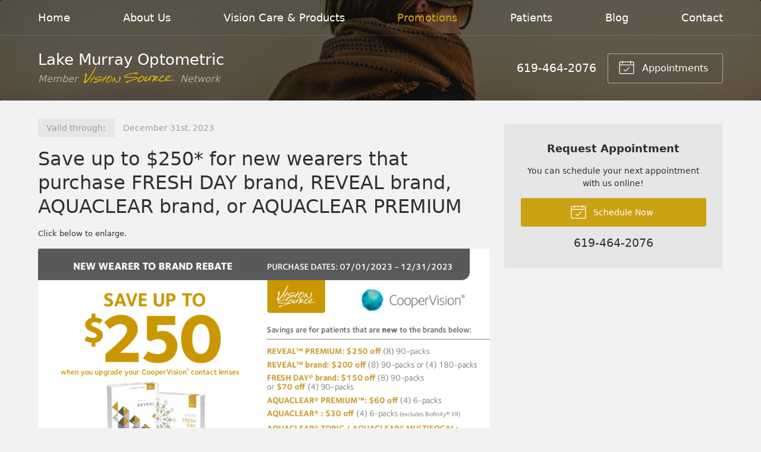

--- FILE ---
content_type: text/plain
request_url: https://www.google-analytics.com/j/collect?v=1&_v=j102&a=1610393312&t=pageview&_s=1&dl=https%3A%2F%2Fvisionsource-drg.com%2Fpromotions%2F39%2F&ul=en-us%40posix&dt=Latest%20Promotions%20at%20Lake%20Murray%20Optometric%20in%20San%20Diego%20CA&sr=1280x720&vp=1280x720&_u=IEBAAEABAAAAACAAI~&jid=780133152&gjid=1066738076&cid=1180277593.1769050480&tid=UA-44136858-1&_gid=1770480504.1769050480&_r=1&_slc=1&z=742926595
body_size: -452
content:
2,cG-6SXHZMR0SB